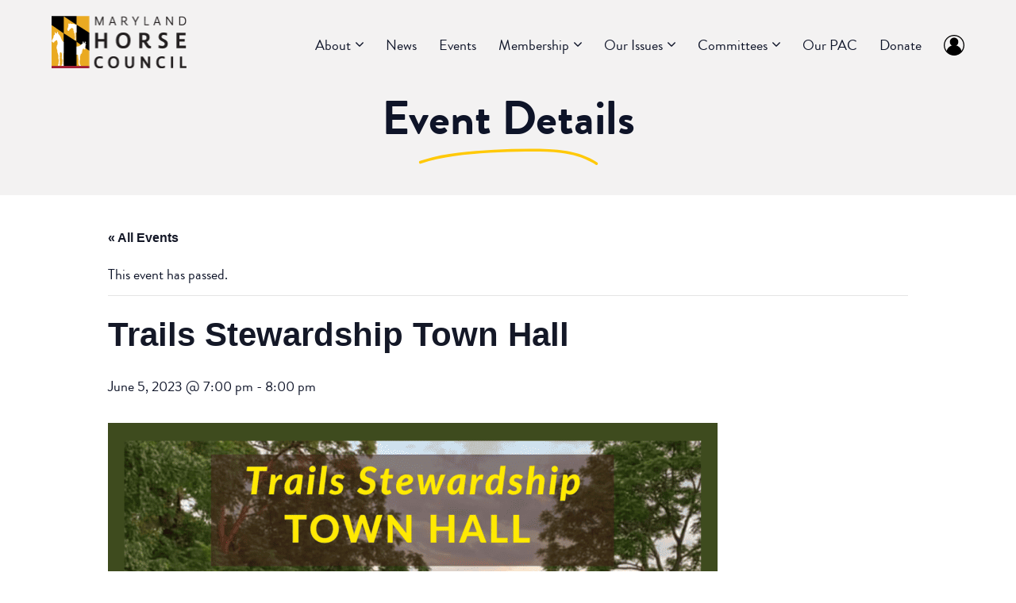

--- FILE ---
content_type: text/css
request_url: https://mdhorsecouncil.org/wp-content/themes/mhc-child/style.css?ver=1685641368
body_size: 4959
content:
/*
Theme Name:	MHC Child
Theme URI:	https://mdhorsecouncil.org
Description:	A Child Theme for the Maryland Horse Council
Version: 	1.0.3
Author: 	Entice Design, LLC
Author URI: 	https://entice-design.com
Template:	generatepress
Tags: 		Entice Design, MHC
Text Domain:	mhc-child
*/
/*
	===============================
	Fonts
	===============================
*/
@font-face {
  font-family: "brandon_grotesquebold";
  src: url("assets/fonts/brandon-grotesque-bold-webfont.woff2") format("woff2"), url("assets/fonts/brandon-grotesque-bold-webfont.woff") format("woff");
  font-weight: normal;
  font-style: normal;
  font-display: swap;
}
@font-face {
  font-family: "brandon_grotesqueregular";
  src: url("assets/fonts/brandon-grotesque-regular-webfont.woff2") format("woff2"), url("assets/fonts/brandon-grotesque-regular-webfont.woff") format("woff");
  font-weight: normal;
  font-style: normal;
  font-display: swap;
}
/*
	===============================
	Main
	===============================
*/
body {
  font-size: 18px;
  font-size: 1.125em;
  font-family: "brandon_grotesqueregular", sans-serif;
  -webkit-font-smoothing: antialiased;
  color: #0E1428;
}

strong,
.bold {
  font-family: "brandon_grotesquebold", sans-serif;
  font-weight: normal;
  font-style: normal;
}

h1,
h2,
h3,
h4,
h5,
h6 {
  font-family: "brandon_grotesquebold", sans-serif;
  color: #0E1428;
  display: block;
  position: relative;
}

h1 {
  font-size: 3.75rem;
}

h2 {
  font-size: 3rem;
}

h3 {
  font-size: 1.75rem;
}

h4 {
  font-size: 1.125rem;
}

h5,
h6 {
  font-size: 1rem;
}

@media screen and (max-width: 1024px) {
  h1, h2 {
    font-size: 3rem;
  }
}
@media screen and (max-width: 600px) {
  h1, h2 {
    font-size: 2.25rem;
  }
}
sup {
  font-size: 12px;
}

/*
	===============================
	Lists
	===============================
*/
.site-main ul li:not(:last-of-type, .um-account-side) {
  padding-bottom: 28px;
}

.ed-list-2-col {
  display: flex;
  flex-wrap: wrap;
}
.ed-list-2-col li {
  flex: 1 0 250px;
  box-sizing: border-box;
  padding: 10px;
  margin-left: 10px;
}

/*
	===============================
	 Forms
	===============================
*/
input[type=text],
input[type=email],
select,
textarea {
  border-radius: 5px;
}

/*
	===============================
	Tables
	===============================
*/
.ed-table-board table, .ed-table-board tr, .ed-table-board td {
  border: none;
}
.ed-table-board td {
  vertical-align: top;
  padding-bottom: 14px;
  padding-top: 14px;
}
.ed-table-board tr td:first-child {
  font-weight: bold;
}

@media screen and (min-width: 601px) {
  .ed-table-board tr td:first-child {
    width: 250px;
  }
}
@media screen and (max-width: 600px) {
  table {
    width: 100%;
  }
  thead {
    display: none;
  }
  tr:nth-of-type(2n) {
    background-color: inherit;
  }
  tr td:first-child {
    background: #F2F7F8;
  }
  tbody td {
    display: block;
    text-align: center;
  }
  tbody td:before {
    content: attr(data-th);
    display: block;
    text-align: center;
  }
}
/*
	===============================
	GeneratePress
	===============================
*/
.site-main {
  padding-left: 10px;
  padding-right: 10px;
}

.ed-full-width {
  margin-left: -10px;
  margin-right: -10px;
  padding-left: 10px;
  padding-right: 10px;
}
.ed-full-width > .gb-inside-container {
  max-width: 1170px !important;
}

p:last-of-type {
  margin-bottom: 20px;
}

@media (max-width: 768px) {
  .separate-containers .inside-article {
    padding: 0;
  }
}
/*
	===============================
	Helper Classes
	===============================
*/
.centered {
  margin: 0 auto;
  text-align: center;
}

p.p-bottom-padding {
  padding-bottom: 20px;
}

.hide-mobile {
  display: none;
}

/*
	===============================
	Links
	===============================
*/
a {
  color: #C9224A;
  text-decoration: none;
  transition: color 0.4s;
}
a:visited {
  color: #C9224A;
}
a:hover, a:focus, a:active {
  color: #df3f66;
  text-decoration: underline;
}
a:focus {
  outline: thin dotted;
}
a:hover, a:active {
  outline: 0;
}

.link-white a,
.site-footer a {
  color: #fff;
  text-decoration: none;
  transition: color 0.4s;
}
.link-white a:visited,
.site-footer a:visited {
  color: #fff;
}
.link-white a:hover, .link-white a:focus, .link-white a:active,
.site-footer a:hover,
.site-footer a:focus,
.site-footer a:active {
  color: rgba(255, 255, 255, 0.8) !important;
}
.link-white a:focus,
.site-footer a:focus {
  outline: thin dotted;
}
.link-white a:hover, .link-white a:active,
.site-footer a:hover,
.site-footer a:active {
  outline: 0;
}

h1 a, h2 a, h3 a, h4 a, h5 a, h6 a {
  color: #0E1428;
  text-decoration: none;
  transition: color 0.4s;
}
h1 a:visited, h2 a:visited, h3 a:visited, h4 a:visited, h5 a:visited, h6 a:visited {
  color: #0E1428;
}
h1 a:hover, h1 a:focus, h1 a:active, h2 a:hover, h2 a:focus, h2 a:active, h3 a:hover, h3 a:focus, h3 a:active, h4 a:hover, h4 a:focus, h4 a:active, h5 a:hover, h5 a:focus, h5 a:active, h6 a:hover, h6 a:focus, h6 a:active {
  color: #1b274e;
}
h1 a:focus, h2 a:focus, h3 a:focus, h4 a:focus, h5 a:focus, h6 a:focus {
  outline: thin dotted;
}
h1 a:hover, h1 a:active, h2 a:hover, h2 a:active, h3 a:hover, h3 a:active, h4 a:hover, h4 a:active, h5 a:hover, h5 a:active, h6 a:hover, h6 a:active {
  outline: 0;
}

.ed-image-links figure a {
  display: inline-block;
  transition-property: transform;
  transition-timing-function: ease-in-out;
}

.ed-image-links figure a:hover {
  transform: translateY(-12px) !important;
  transition-property: transform;
  transition-timing-function: ease-in-out;
}

.ed-image-links img {
  transition-duration: 0.3s;
  width: 100%;
  max-width: 250px;
}

/*
	===============================
	Nav
	===============================
*/
@media screen and (max-width: 768px) {
  .site-logo.mobile-header-logo img {
    height: 70px !important;
  }
}
#menu-main a {
  color: #0E1428;
}
#menu-main a:hover, #menu-main a:focus, #menu-main a:active {
  color: #df3f66;
  text-decoration: none;
}

.main-navigation .main-nav ul li a,
.main-navigation .menu-bar-item > a {
  padding-left: 14px;
  padding-right: 14px;
}

.main-navigation ul ul {
  width: 230px;
}

.main-navigation .main-nav ul ul li a {
  font-size: 16px;
}

.menu-item-has-children .dropdown-menu-toggle {
  padding-left: 2px;
  padding-right: 10px;
}

/* START open dropdown menu to the left using open-left class */
.dropdown-hover .main-navigation:not(.toggled) ul .open-left ul {
  left: auto;
  right: 0;
}

.dropdown-hover .main-navigation:not(.toggled) ul .open-left li:hover > ul {
  left: auto;
  right: 100%;
}

.main-navigation .main-nav ul .open-left ul li.menu-item-has-children > a {
  padding-left: 0;
  padding-right: 20px;
}

.main-navigation ul .open-left ul .menu-item-has-children .dropdown-menu-toggle {
  float: left;
  padding-left: 20px;
  padding-right: 15px;
}

/* END open dropdown menu to the left using open-left class */
svg.ed-account-icon-svg path {
  fill: #0E1428;
}

.ed-account-icon {
  background: url("/wp-content/uploads/2022/09/my-account-icon.svg");
  height: 26px;
  width: 26px;
  display: block;
}

.nav-account-icon .dropdown-menu-toggle {
  display: none !important;
}

.nav-account-icon ul {
  width: 154px !important;
  text-align: right !important;
}

/*
	===============================
	Buttons
	===============================
*/
.wp-block-button__link,
input[type=button], input[type=reset], input[type=submit],
.woocommerce #respond input#submit, .woocommerce a.button, .woocommerce button.button, .woocommerce input.button {
  color: #0E1428;
  background-color: #FFC909;
  border-radius: 4px !important;
  border: solid 1px #FFC909;
  font-size: 20px !important;
  font-family: "brandon_grotesquebold", sans-serif;
  margin: 10px;
  margin-left: 0px;
  padding: 18px !important;
}
.wp-block-button__link:hover,
input[type=button]:hover, input[type=reset]:hover, input[type=submit]:hover,
.woocommerce #respond input#submit:hover, .woocommerce a.button:hover, .woocommerce button.button:hover, .woocommerce input.button:hover {
  background-color: #ffd43c;
  border-color: #ffd43c;
}

.ed-text-button .wp-block-button__link {
  background-color: transparent !important;
  border: none;
  color: #ffd94f !important;
  font-size: 18px !important;
  padding: 0px !important;
  margin: 0px !important;
}
.ed-text-button .wp-block-button__link:hover {
  color: #fff !important;
}

.ed-button-outline .wp-block-button__link {
  background-color: transparent !important;
  border: solid 1px rgba(14, 20, 40, 0.33) !important;
}
.ed-button-outline .wp-block-button__link:hover {
  background-color: #fceef1 !important;
  border: solid 1px #C9224A !important;
}

.ed-button-outline-white .wp-block-button__link {
  background-color: transparent !important;
  border: solid 1px #fff !important;
  color: #fff !important;
}
.ed-button-outline-white .wp-block-button__link:hover {
  background-color: rgba(255, 255, 255, 0.1) !important;
}

@media screen and (max-width: 478px) {
  .wp-block-button,
.wp-block-button__link,
input[type=button], input[type=reset], input[type=submit],
.woocommerce #respond input#submit, .woocommerce a.button, .woocommerce button.button, .woocommerce input.button {
    width: 100%;
    margin-top: 10px;
  }
  .inline {
    display: block;
  }
}
/*
	===============================
	Blogroll
	===============================
*/
.ed-archive-card h2, .ed-archive-card h3 {
  font-size: 21px;
}
.ed-archive-card h2 a, .ed-archive-card h3 a {
  color: #0E1428;
}
.ed-archive-card p {
  font-size: 16px;
  color: #738491;
}

.ed-archive-image {
  border-top-left-radius: 30px;
  border-top-right-radius: 30px;
  min-height: 225px !important;
  width: 100% !important;
}

.ed-archive-card {
  height: 100%;
}

.ed-archive-card > .gb-inside-container {
  height: 100%;
  display: flex;
  flex-direction: column;
  justify-content: start;
}

.ed-archive-card .dynamic-term-class,
.news-read-more {
  font-family: "brandon_grotesquebold", sans-serif;
}

.ed-archive-content {
  height: 100%;
}

.ed-archive-content > .gb-inside-container {
  display: flex;
  flex-direction: column;
  justify-content: space-between;
  height: 100%;
}

/*
	===============================
	Single
	===============================
*/
.page-top-single {
  padding-bottom: 50px;
  padding-top: 20px;
  margin-bottom: 60px;
}
.page-top-single h1 {
  font-size: 44px;
  max-width: 800px;
  margin: auto;
}

.ed-single-post-cat {
  text-transform: uppercase;
  letter-spacing: 1px;
  font-size: 18px;
  font-family: "brandon_grotesquebold", sans-serif;
  margin-bottom: 20px;
}

.ed-single-post-date {
  margin-top: 20px;
  color: #EAAA21;
  font-size: 20px;
  font-family: "brandon_grotesquebold", sans-serif;
}

/*
	===============================
	Global Design Elements
	===============================
*/
.site-logo picture,
.site-logo img {
  max-width: 170px;
}

.ed-starburst {
  margin-top: 40px;
}

.ed-starburst span::after {
  content: "";
  background-image: url("/wp-content/uploads/2022/08/starburst.svg");
  position: absolute;
  background-repeat: no-repeat;
  top: -32px;
  margin-left: -40px;
  width: 100px;
  height: 100px;
}

@media screen and (max-width: 605px) {
  .ed-starburst span::after {
    content: "";
    background-image: url("/wp-content/uploads/2022/08/starburst.svg");
    position: absolute;
    background-repeat: no-repeat;
    top: -18px;
    margin-left: -30px;
    width: 70px;
    height: 70px;
  }
}
.ed-starburst-left {
  margin-top: 30px;
}

@media screen and (min-width: 605px) {
  .ed-starburst-left span::before {
    content: "";
    background-image: url("/wp-content/uploads/2022/09/starburst-big-left.svg");
    position: absolute;
    background-repeat: no-repeat;
    width: 100px;
    height: 80px;
    margin-top: -34px;
    margin-left: -42px;
  }
}
@media screen and (max-width: 1024px) {
  .starbust-desktop.ed-starburst span::after {
    background-image: none;
  }
}
.ed-text-pill span {
  font-size: 22px;
  font-family: "brandon_grotesquebold", sans-serif;
  background-color: #D8385E;
  border-radius: 30px;
  padding: 10px 20px;
}

.ed-img-border-offset img,
img.ed-img-border-offset {
  margin-bottom: 10px;
  padding: 0 10px 10px 0;
  box-sizing: border-box;
  background: linear-gradient(#FFC909, #FFC909) 15px 15px;
  background-repeat: no-repeat;
}

/*
	===============================
	Page Top - interior page headers
	===============================
*/
.page-top {
  z-index: -2;
  padding-bottom: 20px;
}

.page-top h1,
.ed-underline {
  position: relative;
  z-index: 0;
  padding-bottom: 40px;
}

.page-top h1:after,
.ed-underline:after {
  content: "";
  position: absolute;
  background: url(/wp-content/uploads/2022/10/underline.svg) no-repeat center top;
  height: 40px;
  width: 100%;
  bottom: 10px;
  left: 0;
  z-index: -1;
}

@media screen and (max-width: 538px) {
  .page-top h1 {
    font-size: 2.375em;
    padding-top: 30px;
  }
}
/*
	===============================
	Home Page
	===============================
*/
@media screen and (min-width: 1025px) {
  .issues-offset {
    margin-right: 50px !important;
    margin-left: -80px !important;
  }
  .mission-box-home {
    padding-right: 70px !important;
  }
}
.ed-support-icon {
  width: 160px;
  display: block;
  margin: auto;
}

.ed-icon-steel {
  fill: #2E3755;
}

.ed-member-border {
  fill: #C9224A;
}

.ed-sponsor-border {
  fill: #EAAA21;
}

.ed-advertiser-border {
  fill: #2E3755;
}

/*
	===============================
	Pages
	===============================
*/
.ed-about-committees h3 {
  color: #2E3755;
  text-align: center;
}

#post-449 p {
  font-size: 28px;
  font-family: "brandon_grotesquebold", sans-serif;
}

.about-our-members-grid h3 {
  font-size: 22px;
  letter-spacing: 2px;
}

.why-join-grid ul {
  margin-left: 20px;
  margin-bottom: 0px;
}

@media screen and (min-width: 605px) {
  .col-3 {
    display: grid;
    grid-template-columns: 1fr 1fr;
  }
}
@media screen and (min-width: 873px) {
  .col-3 {
    grid-template-columns: 1fr 1fr 1fr;
  }
}
.webinars h2,
.webinars h3 {
  margin-top: 40px;
  margin-bottom: 10px;
  text-align: center;
}

/* News featured image fix for webp */
.ed-archive-card img {
  border-top-left-radius: 30px;
  border-top-right-radius: 30px;
  width: 100%;
  height: 240px;
  object-fit: cover;
}

/*
	===============================
	Mailchimp Signup
	===============================
*/
#mc_embed_signup {
  margin-top: -18px;
}

.mc-field-row {
  display: flex;
  flex-direction: row;
  align-items: top;
  justify-content: center;
}

#mc_embed_signup input {
  width: 100%;
}

#mc_embed_signup input,
#mc_embed_signup label {
  margin: 3px;
}

#mc_embed_signup input[type=submit] {
  padding: 7px 20px !important;
  margin-top: 30px;
}

.mc-field-group,
.mc-field-group-email,
.submit-button {
  margin-right: 10px;
}

.mc-field-group {
  margin-bottom: 10px;
}

/*
	===============================
	RCP: Membership Form
	===============================
*/
h3.rcp_header {
  font-size: 32px;
  text-align: center;
}

#rcp_registration_form .rcp_login_link p {
  text-align: center;
}
#rcp_registration_form .rcp_user_fieldset p {
  max-width: 600px;
}
#rcp_registration_form .rcp_user_fieldset p label {
  margin-top: 16px;
  font-size: 18px;
  font-family: "brandon_grotesquebold", sans-serif;
}

@media screen and (min-width: 600px) {
  #rcp_registration_form {
    padding: 30px;
  }
  #rcp_registration_form .rcp_user_fieldset p {
    display: inline-block;
    width: 46%;
    margin: 0 10px;
  }
  #rcp_registration_form .disciplines_wrap {
    width: 100% !important;
    columns: 2;
  }
}
.rcp_user_login_wrap,
.rcp_user_email_wrap {
  display: inline-block;
}

#rcp_password_again_wrap {
  display: none !important;
}

#address_state,
#zip_code {
  width: 100px;
}

.disciplines_wrap {
  padding-top: 20px;
}

.disciplines_wrap .checkbox_header {
  font-family: "brandon_grotesquebold";
}

.rcp_subscription_message {
  font-size: 26px;
  padding-top: 40px;
  padding-bottom: 10px;
}

.rcp_subscription_level .rcp_level {
  margin: 10px 10px 0 0 !important;
}
.rcp_subscription_level input {
  display: inline;
}
.rcp_subscription_level label {
  display: inline !important;
}

.rcp_subscription_level_name {
  font-size: 22px;
  font-family: "brandon_grotesquebold", sans-serif;
  color: #C9224A;
}

.rcp_form li {
  margin-bottom: 25px;
}

.rcp_level_description {
  font-size: 18px !important;
  border-left: none !important;
  padding-left: 24px !important;
  color: #5a637f;
}

.rcp_discounts_fieldset {
  margin-top: 20px !important;
}
.rcp_discounts_fieldset label {
  font-weight: bold !important;
}
.rcp_discounts_fieldset input {
  border-radius: 5px;
  padding: 10px 14px !important;
}

.rcp_button {
  border-radius: 5px;
  font-family: "brandon_grotesquebold", sans-serif;
}

.rcp_registration_total {
  margin-top: 20px;
}

.membership-amount {
  font-size: 22px;
}

#rcp_user_login_wrap {
  display: none !important;
}

/* RCP registration form math captcha */
p label[for=rcp_math_one] {
  margin-top: 20px;
  font-size: 18px !important;
  font-weight: bold !important;
}

#rcp_math_answer {
  margin-bottom: 20px;
  padding: 10px 14px;
}

@media screen and (max-width: 512px) {
  #rcp_math_answer,
select {
    width: 100%;
  }
}
/*
	===============================
	Ultimate Member
	===============================
*/
/* Override defaults */
.um {
  font-size: 18px !important;
  color: #0E1428 !important;
}

/* Link colors */
.um a.um-link,
.um .um-tip:hover,
.um .um-field-radio.active:not(.um-field-radio-state-disabled) i,
.um .um-field-checkbox.active:not(.um-field-radio-state-disabled) i,
.um .um-member-name a:hover,
.um .um-member-more a:hover,
.um .um-member-less a:hover,
.um .um-members-pagi a:hover,
.um .um-cover-add:hover,
.um .um-profile-subnav a.active,
.um .um-item-meta a,
.um-account-name a:hover,
.um-account-nav a.current,
.um-account-side li a.current span.um-account-icon,
.um-account-side li a.current:hover span.um-account-icon,
.um-dropdown li a:hover,
i.um-active-color,
span.um-active-color {
  color: #C9224A !important;
}

.um a.um-link:hover,
.um a.um-link-hvr:hover {
  color: #df3f66 !important;
}

/* Button colors */
.um .um-field-group-head,
.picker__box,
.picker__nav--prev:hover,
.picker__nav--next:hover,
.um .um-members-pagi span.current,
.um .um-members-pagi span.current:hover,
.um .um-profile-nav-item.active a,
.um .um-profile-nav-item.active a:hover,
.upload,
.um-modal-header,
.um-modal-btn,
.um-modal-btn.disabled,
.um-modal-btn.disabled:hover,
div.uimob800 .um-account-side li a.current,
div.uimob800 .um-account-side li a.current:hover,
.um .um-button,
.um a.um-button,
.um a.um-button.um-disabled:hover,
.um a.um-button.um-disabled:focus,
.um a.um-button.um-disabled:active,
.um input[type=submit].um-button,
.um input[type=submit].um-button:focus,
.um input[type=submit]:disabled:hover {
  background: #FFC909 !important;
  color: #0E1428 !important;
  font-weight: bold !important;
  font-size: 18px !important;
}

.um .um-field-group-head:hover,
.picker__footer,
.picker__header,
.picker__day--infocus:hover,
.picker__day--outfocus:hover,
.picker__day--highlighted:hover,
.picker--focused .picker__day--highlighted,
.picker__list-item:hover,
.picker__list-item--highlighted:hover,
.picker--focused .picker__list-item--highlighted,
.picker__list-item--selected,
.picker__list-item--selected:hover,
.picker--focused .picker__list-item--selected,
.um .um-button:hover,
.um a.um-button:hover,
.um input[type=submit].um-button:hover {
  background: #ffd43c !important;
}

/* Button alt colors */
.um .um-button.um-alt,
.um input[type=submit].um-button.um-alt {
  background-color: transparent !important;
  border: solid 1px rgba(14, 20, 40, 0.33) !important;
}

.um .um-button.um-alt:hover,
.um input[type=submit].um-button.um-alt:hover {
  background-color: #fceef1 !important;
  border: solid 1px #C9224A !important;
}

.um-account-profile-link a {
  font-size: 16px !important;
}

.um-account-side li a span.um-account-title {
  font-size: 18px;
  color: #0E1428 !important;
}

.um-account-side li a {
  padding: 10px !important;
}

.um-meta-text {
  font-size: 18px !important;
}

/* member directory profile card styling */
.um-members.um-members-grid .um-member {
  padding-left: 10px;
  padding-right: 10px;
}

.um-member-card .um-member-name a,
.um-profile-meta .um-meta span,
.um-name a {
  font-size: 20px !important;
  color: #0E1428 !important;
  font-family: "brandon_grotesquebold", sans-serif !important;
}

.um-profile-meta .um-meta span,
.um-name a {
  font-size: 28px !important;
}

.ed-user-county,
.um-member-tagline-rcpfb_user_county {
  font-size: 18px !important;
  color: #999;
}

/* Fixes button text breaking onto next line */
a.um-edit-profile-btn {
  min-width: 160px !important;
}

.um-field-export_data,
#um_field_privacy_profile_noindex {
  display: none !important;
}

.um-directory .um-member-directory-header .um-member-directory-header-row.um-member-directory-search-row {
  justify-content: center !important;
}

input[type=button].um-do-search {
  padding: 12px !important;
  box-shadow: none !important;
}

.tribe-events-calendar-list__event-description p {
  display: none;
}

/*
	===============================
	Users
	===============================
*/
.ed-user-card {
  padding: 30px;
  border: 1px solid #d9d9d9;
  margin: 10px;
}

/*
	===============================
	Footer
	===============================
*/
.ed-subscribe-container {
  margin-top: 80px;
}

.ed-subscribe-heading span::before {
  content: "";
  background-image: url("/wp-content/uploads/2022/09/starburst-big-left.svg");
  position: absolute;
  background-repeat: no-repeat;
  width: 140px;
  height: 100px;
  margin-top: -44px;
  margin-left: -54px;
}

@media screen and (max-width: 1105px) {
  .ed-subscribe-heading {
    margin-left: 60px;
  }
}
@media screen and (max-width: 768px) {
  .ed-subscribe-heading {
    margin-left: 40px;
  }
  .ed-subscribe-heading span::before {
    width: 90px;
    height: 90px;
    margin-top: -28px;
    margin-left: -36px;
  }
}
.site-footer .widget ul li {
  margin-bottom: 10px !important;
}

.footer-widgets {
  color: #fff;
}
.footer-widgets a {
  color: #fff;
}
.footer-widgets a:visited {
  color: #fff;
}
.footer-widgets a:hover {
  color: #b9b1da;
}
.footer-widgets .widget-title {
  font-weight: 600;
  margin-bottom: 10px;
}

.footer-widgets .widget {
  margin-bottom: 20px;
}

.ed-footer-logo {
  max-width: 100%;
  width: 220px;
  margin: auto;
  margin-bottom: 30px !important;
}

.footer-widgets p {
  text-align: center;
}
.footer-widgets p a {
  text-decoration: underline;
}

.ed-footer-social-icons li {
  margin-left: 5px;
  margin-right: 5px;
}


--- FILE ---
content_type: application/javascript; charset=UTF-8
request_url: https://mdhorsecouncil.org/cdn-cgi/challenge-platform/h/b/scripts/jsd/d251aa49a8a3/main.js?
body_size: 8696
content:
window._cf_chl_opt={AKGCx8:'b'};~function(t6,VB,VD,Ve,VW,Vd,Vp,VN,t0,t2){t6=P,function(l,h,tB,t5,V,G){for(tB={l:481,h:533,V:455,G:349,S:553,A:413,R:586,Q:429,X:366,c:341},t5=P,V=l();!![];)try{if(G=-parseInt(t5(tB.l))/1+-parseInt(t5(tB.h))/2+-parseInt(t5(tB.V))/3*(-parseInt(t5(tB.G))/4)+parseInt(t5(tB.S))/5*(-parseInt(t5(tB.A))/6)+-parseInt(t5(tB.R))/7*(parseInt(t5(tB.Q))/8)+-parseInt(t5(tB.X))/9+parseInt(t5(tB.c))/10,h===G)break;else V.push(V.shift())}catch(S){V.push(V.shift())}}(F,516772),VB=this||self,VD=VB[t6(536)],Ve={},Ve[t6(512)]='o',Ve[t6(540)]='s',Ve[t6(579)]='u',Ve[t6(369)]='z',Ve[t6(367)]='n',Ve[t6(522)]='I',Ve[t6(583)]='b',VW=Ve,VB[t6(375)]=function(h,V,G,S,G0,tw,tM,tF,A,Q,X,z,y,C,E){if(G0={l:346,h:399,V:550,G:424,S:399,A:550,R:478,Q:456,X:544,c:544,z:572,y:530,C:354,E:342,v:436,J:506,o:475,s:486,T:381,n:565,Z:440},tw={l:575,h:354,V:506,G:519},tM={l:476,h:525,V:391,G:589},tF=t6,A={'kCJZm':function(J,o){return o===J},'PltqU':function(J,o){return J(o)},'jhbIh':tF(G0.l),'DjMGK':function(J,o){return J+o},'lLvMb':function(J,o){return J+o},'gBRhM':function(J,o,s){return J(o,s)},'HyBNa':function(J,o){return J+o}},V===null||V===void 0)return S;for(Q=Vg(V),h[tF(G0.h)][tF(G0.V)]&&(Q=Q[tF(G0.G)](h[tF(G0.S)][tF(G0.A)](V))),Q=h[tF(G0.R)][tF(G0.Q)]&&h[tF(G0.X)]?h[tF(G0.R)][tF(G0.Q)](new h[(tF(G0.c))](Q)):function(J,tl,o){for(tl=tF,J[tl(tw.l)](),o=0;o<J[tl(tw.h)];A[tl(tw.V)](J[o],J[o+1])?J[tl(tw.G)](o+1,1):o+=1);return J}(Q),X='nAsAaAb'.split('A'),X=X[tF(G0.z)][tF(G0.y)](X),z=0;z<Q[tF(G0.C)];y=Q[z],C=VL(h,V,y),A[tF(G0.E)](X,C)?(E=C==='s'&&!h[tF(G0.v)](V[y]),A[tF(G0.J)](A[tF(G0.o)],A[tF(G0.s)](G,y))?R(A[tF(G0.T)](G,y),C):E||A[tF(G0.n)](R,A[tF(G0.Z)](G,y),V[y])):R(G+y,C),z++);return S;function R(J,o,tP){tP=tF,Object[tP(tM.l)][tP(tM.h)][tP(tM.V)](S,o)||(S[o]=[]),S[o][tP(tM.G)](J)}},Vd=t6(484)[t6(392)](';'),Vp=Vd[t6(572)][t6(530)](Vd),VB[t6(444)]=function(l,h,G7,G6,th,V,G,S,A,R){for(G7={l:561,h:377,V:354,G:443,S:541,A:485,R:589,Q:490,X:460},G6={l:479},th=t6,V={'fAFrZ':function(Q,X){return Q+X},'sOOBu':function(Q,X){return Q<X},'PUEPr':function(Q,X){return X===Q},'JuCoG':function(Q,X){return Q(X)},'Dfzbu':function(Q,X){return Q+X}},G=Object[th(G7.l)](h),S=0;V[th(G7.h)](S,G[th(G7.V)]);S++)if(A=G[S],V[th(G7.G)]('f',A)&&(A='N'),l[A]){for(R=0;R<h[G[S]][th(G7.V)];-1===l[A][th(G7.S)](h[G[S]][R])&&(V[th(G7.A)](Vp,h[G[S]][R])||l[A][th(G7.R)](V[th(G7.Q)]('o.',h[G[S]][R]))),R++);}else l[A]=h[G[S]][th(G7.X)](function(Q,tV){return tV=th,V[tV(G6.l)]('o.',Q)})},VN=null,t0=Vw(),t2=function(Ss,So,SJ,Sv,SE,SC,to,h,V,G,S){return Ss={l:435,h:492,V:384},So={l:394,h:495,V:524,G:359,S:535,A:397,R:495,Q:580,X:417,c:473,z:374,y:394,C:382,E:518,v:589,J:513,o:415,s:414,T:442,n:397,Z:495,f:580,O:427,j:488,U:421,m:495,B:587,D:571,e:348,W:558,H:396,L:396,g:363,d:495},SJ={l:354},Sv={l:353},SE={l:354,h:396,V:476,G:525,S:391,A:476,R:391,Q:525,X:353,c:401,z:450,y:589,C:551,E:573,v:457,J:589,o:542,s:441,T:501,n:524,Z:551,f:495,O:589,j:488,U:358,m:495,B:476,D:525,e:391,W:352,H:417,L:589,g:501,d:587,k:588,N:387,a:428,I:382,Y:495,b:518,i:515,K:589,x:542,M:571,F0:573,F1:589,F2:355,F3:450,F4:589,F5:348},SC={l:447,h:396},to=t6,h={'kxnyb':function(A,R){return A<R},'oPQyD':function(A,R){return A-R},'uVWzW':function(A,R){return A(R)},'lwdOt':function(A,R){return R|A},'fBiEG':function(A,R){return A-R},'zcMUO':function(A,R){return A(R)},'aVGbx':function(A,R){return A(R)},'RObxO':function(A,R){return A<<R},'RxyME':function(A,R){return A&R},'qrHgp':function(A,R){return A(R)},'RVwwJ':function(A,R){return A==R},'yOvRA':function(A,R){return A>R},'UUSQM':function(A,R){return A==R},'otkbe':function(A,R){return A==R},'PAxMi':function(A,R){return A-R},'KCsFd':function(A,R){return A>R},'ApScN':function(A,R){return A&R},'wiSOi':function(A,R){return R==A},'gRsAM':function(A,R){return A<R},'oFPXZ':function(A,R){return A==R},'faQZE':function(A,R){return A<R},'FVVFE':function(A,R){return A(R)},'mMljE':function(A,R){return A(R)},'fQLpa':function(A,R){return A(R)},'obsJi':function(A,R){return A*R},'vSfdl':function(A,R){return A<R},'NcHGY':function(A,R){return R!=A},'WLeqP':function(A,R){return A(R)},'Ifkbv':function(A,R){return A<R},'LQVNn':function(A,R){return A!==R},'cjuBm':to(Ss.l),'FzaEP':function(A,R){return A&R},'dWqDr':function(A,R){return A==R},'oxkbw':function(A,R){return A-R},'qBmDe':function(A,R){return A==R},'BCoem':function(A,R){return R==A}},V=String[to(Ss.h)],G={'h':function(A){return A==null?'':G.g(A,6,function(R,ts){return ts=P,ts(SC.l)[ts(SC.h)](R)})},'g':function(A,R,Q,tT,X,z,y,C,E,J,o,s,T,Z,O,j,U,B){if(tT=to,A==null)return'';for(z={},y={},C='',E=2,J=3,o=2,s=[],T=0,Z=0,O=0;O<A[tT(SE.l)];O+=1)if(j=A[tT(SE.h)](O),Object[tT(SE.V)][tT(SE.G)][tT(SE.S)](z,j)||(z[j]=J++,y[j]=!0),U=C+j,Object[tT(SE.A)][tT(SE.G)][tT(SE.R)](z,U))C=U;else{if(Object[tT(SE.V)][tT(SE.Q)][tT(SE.R)](y,C)){if(256>C[tT(SE.X)](0)){for(X=0;h[tT(SE.c)](X,o);T<<=1,Z==h[tT(SE.z)](R,1)?(Z=0,s[tT(SE.y)](h[tT(SE.C)](Q,T)),T=0):Z++,X++);for(B=C[tT(SE.X)](0),X=0;8>X;T=h[tT(SE.E)](T<<1,1.97&B),Z==h[tT(SE.v)](R,1)?(Z=0,s[tT(SE.J)](h[tT(SE.o)](Q,T)),T=0):Z++,B>>=1,X++);}else{for(B=1,X=0;X<o;T=T<<1.97|B,Z==R-1?(Z=0,s[tT(SE.J)](h[tT(SE.s)](Q,T)),T=0):Z++,B=0,X++);for(B=C[tT(SE.X)](0),X=0;16>X;T=h[tT(SE.T)](T,1)|h[tT(SE.n)](B,1),R-1==Z?(Z=0,s[tT(SE.J)](h[tT(SE.Z)](Q,T)),T=0):Z++,B>>=1,X++);}E--,E==0&&(E=Math[tT(SE.f)](2,o),o++),delete y[C]}else for(B=z[C],X=0;X<o;T=T<<1|B&1.14,R-1==Z?(Z=0,s[tT(SE.O)](h[tT(SE.j)](Q,T)),T=0):Z++,B>>=1,X++);C=(E--,h[tT(SE.U)](0,E)&&(E=Math[tT(SE.m)](2,o),o++),z[U]=J++,String(j))}if(''!==C){if(Object[tT(SE.B)][tT(SE.D)][tT(SE.e)](y,C)){if(h[tT(SE.W)](256,C[tT(SE.X)](0))){for(X=0;X<o;T<<=1,h[tT(SE.H)](Z,h[tT(SE.z)](R,1))?(Z=0,s[tT(SE.L)](Q(T)),T=0):Z++,X++);for(B=C[tT(SE.X)](0),X=0;8>X;T=h[tT(SE.g)](T,1)|h[tT(SE.n)](B,1),h[tT(SE.d)](Z,h[tT(SE.k)](R,1))?(Z=0,s[tT(SE.O)](Q(T)),T=0):Z++,B>>=1,X++);}else{for(B=1,X=0;X<o;T=B|T<<1.85,Z==R-1?(Z=0,s[tT(SE.J)](Q(T)),T=0):Z++,B=0,X++);for(B=C[tT(SE.X)](0),X=0;h[tT(SE.N)](16,X);T=T<<1.63|h[tT(SE.a)](B,1),Z==h[tT(SE.k)](R,1)?(Z=0,s[tT(SE.y)](Q(T)),T=0):Z++,B>>=1,X++);}E--,h[tT(SE.I)](0,E)&&(E=Math[tT(SE.Y)](2,o),o++),delete y[C]}else for(B=z[C],X=0;h[tT(SE.b)](X,o);T=1&B|T<<1.94,h[tT(SE.i)](Z,R-1)?(Z=0,s[tT(SE.K)](h[tT(SE.x)](Q,T)),T=0):Z++,B>>=1,X++);E--,0==E&&o++}for(B=2,X=0;h[tT(SE.M)](X,o);T=h[tT(SE.F0)](T<<1,1&B),Z==R-1?(Z=0,s[tT(SE.F1)](h[tT(SE.F2)](Q,T)),T=0):Z++,B>>=1,X++);for(;;)if(T<<=1,Z==h[tT(SE.F3)](R,1)){s[tT(SE.F4)](Q(T));break}else Z++;return s[tT(SE.F5)]('')},'j':function(A,tr){return tr=to,A==null?'':''==A?null:G.i(A[tr(SJ.l)],32768,function(R,tn){return tn=tr,A[tn(Sv.l)](R)})},'i':function(A,R,Q,tZ,X,z,y,C,E,J,o,s,T,Z,O,j,B,U){for(tZ=to,X=[],z=4,y=4,C=3,E=[],s=h[tZ(So.l)](Q,0),T=R,Z=1,J=0;3>J;X[J]=J,J+=1);for(O=0,j=Math[tZ(So.h)](2,2),o=1;j!=o;U=h[tZ(So.V)](s,T),T>>=1,0==T&&(T=R,s=h[tZ(So.G)](Q,Z++)),O|=h[tZ(So.S)](h[tZ(So.A)](0,U)?1:0,o),o<<=1);switch(O){case 0:for(O=0,j=Math[tZ(So.R)](2,8),o=1;h[tZ(So.Q)](o,j);U=s&T,T>>=1,h[tZ(So.X)](0,T)&&(T=R,s=h[tZ(So.c)](Q,Z++)),O|=h[tZ(So.S)](h[tZ(So.z)](0,U)?1:0,o),o<<=1);B=h[tZ(So.y)](V,O);break;case 1:for(O=0,j=Math[tZ(So.R)](2,16),o=1;j!=o;U=h[tZ(So.V)](s,T),T>>=1,h[tZ(So.C)](0,T)&&(T=R,s=Q(Z++)),O|=(h[tZ(So.E)](0,U)?1:0)*o,o<<=1);B=V(O);break;case 2:return''}for(J=X[3]=B,E[tZ(So.v)](B);;)if(h[tZ(So.J)](tZ(So.o),h[tZ(So.s)])){if(Z>A)return'';for(O=0,j=Math[tZ(So.h)](2,C),o=1;j!=o;U=h[tZ(So.T)](s,T),T>>=1,T==0&&(T=R,s=Q(Z++)),O|=(h[tZ(So.n)](0,U)?1:0)*o,o<<=1);switch(B=O){case 0:for(O=0,j=Math[tZ(So.Z)](2,8),o=1;h[tZ(So.f)](o,j);U=T&s,T>>=1,h[tZ(So.O)](0,T)&&(T=R,s=h[tZ(So.j)](Q,Z++)),O|=h[tZ(So.S)](0<U?1:0,o),o<<=1);X[y++]=V(O),B=h[tZ(So.U)](y,1),z--;break;case 1:for(O=0,j=Math[tZ(So.m)](2,16),o=1;j!=o;U=s&T,T>>=1,h[tZ(So.B)](0,T)&&(T=R,s=Q(Z++)),O|=(h[tZ(So.D)](0,U)?1:0)*o,o<<=1);X[y++]=V(O),B=y-1,z--;break;case 2:return E[tZ(So.e)]('')}if(h[tZ(So.W)](0,z)&&(z=Math[tZ(So.Z)](2,C),C++),X[B])B=X[B];else if(B===y)B=J+J[tZ(So.H)](0);else return null;E[tZ(So.v)](B),X[y++]=J+B[tZ(So.L)](0),z--,J=B,h[tZ(So.g)](0,z)&&(z=Math[tZ(So.d)](2,C),C++)}else return![]}},S={},S[to(Ss.V)]=G.h,S}(),t3();function t4(G,S,SH,tm,A,R,Q,X){if(SH={l:559,h:489,V:446,G:452,S:467,A:452,R:532,Q:559,X:543,c:364,z:446,y:398,C:343,E:532,v:489,J:543,o:531,s:337,T:343},tm=t6,A={},A[tm(SH.l)]=tm(SH.h),A[tm(SH.V)]=tm(SH.G),R=A,!G[tm(SH.S)])return;S===tm(SH.A)?(Q={},Q[tm(SH.R)]=R[tm(SH.Q)],Q[tm(SH.X)]=G.r,Q[tm(SH.c)]=R[tm(SH.z)],VB[tm(SH.y)][tm(SH.C)](Q,'*')):(X={},X[tm(SH.E)]=tm(SH.v),X[tm(SH.J)]=G.r,X[tm(SH.c)]=tm(SH.o),X[tm(SH.s)]=S,VB[tm(SH.y)][tm(SH.T)](X,'*'))}function Vb(GX,GQ,tQ,l,h){if(GX={l:471},GQ={l:451},tQ=t6,l={'FSWjD':function(V){return V()},'pgjWY':function(V,G){return V*G}},h=VI(),h===null)return;VN=(VN&&clearTimeout(VN),setTimeout(function(tR){tR=P,l[tR(GQ.l)](Va)},l[tQ(GX.l)](h,1e3)))}function VK(Gz,tc,l){return Gz={l:526,h:570},tc=t6,l=VB[tc(Gz.l)],Math[tc(Gz.h)](+atob(l.t))}function VI(GG,tq,h,V,G,S){if(GG={l:345,h:526,V:367,G:395,S:400,A:407},tq=t6,h={},h[tq(GG.l)]=function(A,R){return R!==A},V=h,G=VB[tq(GG.h)],!G)return null;if(S=G.i,typeof S!==tq(GG.V)||S<30){if(V[tq(GG.l)](tq(GG.G),tq(GG.S)))return null;else G[tq(GG.A)]=S,A()}return S}function P(l,h,V,t){return l=l-337,V=F(),t=V[l],t}function Vw(Gd,tv){return Gd={l:577,h:577},tv=t6,crypto&&crypto[tv(Gd.l)]?crypto[tv(Gd.h)]():''}function Vg(h,ta,t9,V,G,S){for(ta={l:362,h:424,V:561,G:578},t9=t6,V={},V[t9(ta.l)]=function(A,R){return R!==A},G=V,S=[];G[t9(ta.l)](null,h);S=S[t9(ta.h)](Object[t9(ta.V)](h)),h=Object[t9(ta.G)](h));return S}function Va(l,GV,Gh,tG,h,V){GV={l:453,h:517,V:431,G:433},Gh={l:507,h:373},tG=t6,h={'lnFPx':function(G){return G()},'ANxCD':function(G,S,A){return G(S,A)},'vzshv':function(G,S,A){return G(S,A)},'NwZCe':tG(GV.l)},V=Vk(),h[tG(GV.h)](VM,V.r,function(G,tS){tS=tG,typeof l===tS(Gh.l)&&l(G),h[tS(Gh.h)](Vb)}),V.e&&h[tG(GV.V)](t1,h[tG(GV.G)],V.e)}function VL(l,h,V,tk,t8,G,S,A){G=(tk={l:463,h:458,V:507,G:449,S:405,A:504,R:418,Q:512,X:448,c:403,z:403,y:507,C:462,E:368,v:508,J:511,o:353,s:478,T:494,n:478,Z:523,f:500},t8=t6,{'jdURX':function(R){return R()},'DpssC':t8(tk.l),'SsgPz':function(R,Q){return Q===R},'xDKLQ':function(R,Q){return Q===R},'mKVqS':function(R,Q){return R===Q},'OnMJa':t8(tk.h),'lJwiI':function(R,Q){return Q==R},'hpQOA':t8(tk.V)});try{G[t8(tk.G)]!==t8(tk.S)?S=h[V]:G[t8(tk.A)](h)}catch(Q){return'i'}if(null==S)return G[t8(tk.R)](void 0,S)?'u':'x';if(t8(tk.Q)==typeof S)try{if(G[t8(tk.X)](t8(tk.c),t8(tk.z))){if(t8(tk.y)==typeof S[t8(tk.C)])return G[t8(tk.E)](G[t8(tk.v)],t8(tk.h))?(S[t8(tk.C)](function(){}),'p'):V[t8(tk.J)]()<G}else return V[t8(tk.o)](G)}catch(y){}return l[t8(tk.s)][t8(tk.T)](S)?'a':S===l[t8(tk.n)]?'D':!0===S?'T':S===!1?'F':(A=typeof S,G[t8(tk.Z)](G[t8(tk.f)],A)?VH(l,S)?'N':'f':VW[A]||'?')}function t3(SW,Se,SB,Sm,tf,l,h,V,G,R,Q,S){if(SW={l:346,h:370,V:574,G:470,S:425,A:526,R:360,Q:412,X:555,c:503,z:371,y:385,C:470,E:367,v:465,J:371,o:584,s:407,T:407},Se={l:412,h:555,V:407,G:459},SB={l:350,h:370,V:356,G:436,S:483,A:514,R:497},Sm={l:498},tf=t6,l={'CkwqD':function(A,R){return A===R},'jbYJM':tf(SW.l),'cufUl':function(A,R){return A+R},'uoBQP':function(A,R){return A+R},'mBwcc':tf(SW.h),'QWIFU':function(A,R){return A<R},'WwkmN':tf(SW.V),'noqkH':function(A){return A()},'zxMEh':function(A,R){return A!==R},'FhgJM':function(A){return A()},'tJWEP':tf(SW.G),'qVgVk':tf(SW.S)},h=VB[tf(SW.A)],!h)return;if(!Vx())return;if(V=![],G=function(tO,A,Q){if(tO=tf,A={'AhJwH':function(R,Q,X){return R(Q,X)}},l[tO(SB.l)](tO(SB.h),l[tO(SB.V)])){if(!V){if(V=!![],!Vx())return;Va(function(R,tj){tj=tO,A[tj(Sm.l)](t4,h,R)})}}else Q='s'===J&&!o[tO(SB.G)](s[T]),l[tO(SB.l)](l[tO(SB.S)],l[tO(SB.A)](n,Z))?f(O+j,U):Q||m(l[tO(SB.R)](B,D),e[W])},l[tf(SW.R)](VD[tf(SW.Q)],l[tf(SW.X)]))l[tf(SW.c)](G);else if(VB[tf(SW.z)]){if(l[tf(SW.y)]!==tf(SW.C))return R=h[tf(SW.A)],!R?null:(Q=R.i,typeof Q!==tf(SW.E)||l[tf(SW.v)](Q,30))?null:Q;else VD[tf(SW.J)](l[tf(SW.o)],G)}else S=VD[tf(SW.s)]||function(){},VD[tf(SW.T)]=function(tU){tU=tf,S(),VD[tU(Se.l)]!==l[tU(Se.h)]&&(VD[tU(Se.V)]=S,l[tU(Se.G)](G))}}function t1(S,A,GN,tJ,R,Q,X,c,z,y,C,E,v,J,o,s){if(GN={l:482,h:582,V:434,G:538,S:505,A:590,R:390,Q:338,X:539,c:567,z:392,y:537,C:340,E:526,v:461,J:563,o:482,s:482,T:582,n:379,Z:380,f:411,O:560,j:560,U:386,m:379,B:386,D:419,e:409,W:365,H:402,L:416,g:439,d:566,k:532,N:590,a:491,I:384},tJ=t6,R={},R[tJ(GN.l)]=function(T,n){return T+n},R[tJ(GN.h)]=tJ(GN.V),R[tJ(GN.G)]=tJ(GN.S),R[tJ(GN.A)]=tJ(GN.R),Q=R,!Vi(0))return![];c=(X={},X[tJ(GN.Q)]=S,X[tJ(GN.X)]=A,X);try{for(z=tJ(GN.c)[tJ(GN.z)]('|'),y=0;!![];){switch(z[y++]){case'0':C[tJ(GN.y)]=2500;continue;case'1':C=new VB[(tJ(GN.C))]();continue;case'2':E=VB[tJ(GN.E)];continue;case'3':C[tJ(GN.v)](tJ(GN.J),v);continue;case'4':v=Q[tJ(GN.o)](Q[tJ(GN.s)](Q[tJ(GN.T)]+VB[tJ(GN.n)][tJ(GN.Z)]+Q[tJ(GN.G)],E.r),tJ(GN.f));continue;case'5':o=(J={},J[tJ(GN.O)]=VB[tJ(GN.n)][tJ(GN.j)],J[tJ(GN.U)]=VB[tJ(GN.m)][tJ(GN.B)],J[tJ(GN.D)]=VB[tJ(GN.n)][tJ(GN.D)],J[tJ(GN.e)]=VB[tJ(GN.n)][tJ(GN.W)],J[tJ(GN.H)]=t0,J);continue;case'6':C[tJ(GN.L)]=function(){};continue;case'7':s={},s[tJ(GN.g)]=c,s[tJ(GN.d)]=o,s[tJ(GN.k)]=Q[tJ(GN.N)],C[tJ(GN.a)](t2[tJ(GN.I)](s));continue}break}}catch(T){}}function Vx(GE,tz,h,V,G,S,A,R,Q){for(GE={l:547,h:388,V:493,G:534,S:392,A:570,R:547,Q:496,X:493},tz=t6,h={},h[tz(GE.l)]=function(X,c){return X/c},h[tz(GE.h)]=function(X,c){return X>c},h[tz(GE.V)]=function(X,c){return X-c},V=h,G=tz(GE.G)[tz(GE.S)]('|'),S=0;!![];){switch(G[S++]){case'0':A=3600;continue;case'1':R=Math[tz(GE.A)](V[tz(GE.R)](Date[tz(GE.Q)](),1e3));continue;case'2':Q=VK();continue;case'3':if(V[tz(GE.h)](V[tz(GE.X)](R,Q),A))return![];continue;case'4':return!![]}break}}function Vi(l,Gc,tX){return Gc={l:511},tX=t6,Math[tX(Gc.l)]()<l}function VY(Gq,tA,h,V){return Gq={l:408,h:408},tA=t6,h={},h[tA(Gq.l)]=function(G,S){return S!==G},V=h,V[tA(Gq.h)](VI(),null)}function Vk(G9,tt,V,G,S,A,R,Q){V=(G9={l:426,h:357,V:372,G:562,S:554,A:378,R:585,Q:569,X:520,c:474,z:528,y:468,C:527,E:361,v:581},tt=t6,{'vLULo':tt(G9.l),'OGFKc':function(X,c,z,y,C){return X(c,z,y,C)},'LEpah':tt(G9.h)});try{return G=VD[tt(G9.V)](V[tt(G9.G)]),G[tt(G9.S)]=tt(G9.A),G[tt(G9.R)]='-1',VD[tt(G9.Q)][tt(G9.X)](G),S=G[tt(G9.c)],A={},A=V[tt(G9.z)](pRIb1,S,S,'',A),A=V[tt(G9.z)](pRIb1,S,S[tt(G9.y)]||S[V[tt(G9.C)]],'n.',A),A=pRIb1(S,G[tt(G9.E)],'d.',A),VD[tt(G9.Q)][tt(G9.v)](G),R={},R.r=A,R.e=null,R}catch(X){return Q={},Q.r={},Q.e=X,Q}}function VH(h,V,te,t7,G,S){return te={l:339,h:339,V:466,G:466,S:476,A:557,R:391,Q:541,X:432},t7=t6,G={},G[t7(te.l)]=function(A,R){return A instanceof R},S=G,S[t7(te.h)](V,h[t7(te.V)])&&0<h[t7(te.G)][t7(te.S)][t7(te.A)][t7(te.R)](V)[t7(te.Q)](t7(te.X))}function VM(l,h,Gg,GL,GH,GW,ty,V,G,S,A){Gg={l:472,h:376,V:552,G:564,S:410,A:464,R:434,Q:423,X:526,c:430,z:379,y:340,C:461,E:563,v:438,J:379,o:380,s:404,T:467,n:537,Z:416,f:347,O:454,j:549,U:545,m:516,B:516,D:467,e:549,W:491,H:384,L:568},GL={l:529,h:437,V:371,G:425,S:502},GH={l:422,h:489,V:351,G:351,S:469,A:383,R:472,Q:556,X:452,c:476,z:525,y:391,C:548,E:353,v:589,J:556,o:353,s:509,T:499,n:487,Z:477,f:406,O:420,j:576,U:353,m:509,B:487,D:510,e:495,W:389,H:521,L:589,g:546,d:480,k:393,N:445,a:344,I:532,Y:422,b:543,i:364,K:531,x:337,M:398,F0:343},GW={l:537},ty=t6,V={'DUGvN':function(R,Q){return R>Q},'pBIai':function(R,Q){return R(Q)},'CxIxe':function(R,Q){return R>Q},'UqBcE':function(R,Q){return R&Q},'BAbIy':function(R,Q){return R-Q},'HfJAx':function(R,Q){return R(Q)},'jmbsa':function(R,Q){return R<<Q},'eXvTw':function(R,Q){return Q==R},'sfwCv':function(R,Q){return R(Q)},'Ivrra':function(R,Q){return R==Q},'vCfja':function(R,Q){return R<Q},'cAHUY':function(R,Q){return Q|R},'geFKF':function(R,Q){return R==Q},'zZSZp':function(R,Q){return Q===R},'xncxi':ty(Gg.l),'KrqMO':ty(Gg.h),'cLsYu':function(R,Q){return R+Q},'zHZgx':ty(Gg.V),'eYGrn':ty(Gg.G),'nWdOS':ty(Gg.S),'qCmlm':ty(Gg.A),'dWdzK':ty(Gg.R),'Ymreq':ty(Gg.Q),'dzYlF':function(R){return R()}},G=VB[ty(Gg.X)],console[ty(Gg.c)](VB[ty(Gg.z)]),S=new VB[(ty(Gg.y))](),S[ty(Gg.C)](ty(Gg.E),V[ty(Gg.v)]+VB[ty(Gg.J)][ty(Gg.o)]+V[ty(Gg.s)]+G.r),G[ty(Gg.T)]&&(S[ty(Gg.n)]=5e3,S[ty(Gg.Z)]=function(tC){tC=ty,h(tC(GW.l))}),S[ty(Gg.f)]=function(tu,R,Q,c,z){if(tu=ty,R={},R[tu(GH.l)]=tu(GH.h),Q=R,S[tu(GH.V)]>=200&&S[tu(GH.G)]<300){if(V[tu(GH.S)](V[tu(GH.A)],tu(GH.R)))V[tu(GH.Q)](h,tu(GH.X));else{if(Fk[tu(GH.c)][tu(GH.z)][tu(GH.y)](FN,Fa)){if(V[tu(GH.C)](256,lX[tu(GH.E)](0))){for(hz=0;hy<hC;hE<<=1,hv==hJ-1?(ho=0,hs[tu(GH.v)](V[tu(GH.J)](hT,hr)),hn=0):hZ++,hu++);for(c=hf[tu(GH.o)](0),hO=0;V[tu(GH.s)](8,hj);hm=hB<<1.72|V[tu(GH.T)](c,1),hD==V[tu(GH.n)](he,1)?(hW=0,hH[tu(GH.v)](V[tu(GH.Z)](hL,hg)),hd=0):hp++,c>>=1,hU++);}else{for(c=1,hk=0;hN<ha;hY=V[tu(GH.f)](hb,1)|c,V[tu(GH.O)](hi,hK-1)?(hx=0,hM[tu(GH.v)](V[tu(GH.j)](hw,V0)),V1=0):V2++,c=0,hI++);for(c=V3[tu(GH.U)](0),V4=0;V[tu(GH.m)](16,V5);V7=V8<<1.16|V[tu(GH.T)](c,1),V9==V[tu(GH.B)](VF,1)?(VP=0,Vl[tu(GH.v)](Vh(VV)),Vt=0):VG++,c>>=1,V6++);}hG--,V[tu(GH.D)](0,hS)&&(hq=hA[tu(GH.e)](2,hR),hQ++),delete hX[hc]}else for(c=Pb[Pi],PK=0;V[tu(GH.W)](Px,PM);l0=V[tu(GH.H)](l1<<1.41,1&c),l2==V[tu(GH.B)](l3,1)?(l4=0,l5[tu(GH.L)](l6(l7)),l8=0):l9++,c>>=1,Pw++);lA=(lF--,V[tu(GH.g)](0,lP)&&(ll=lh[tu(GH.e)](2,lV),lt++),lG[lS]=lq++,lR(lQ))}}else tu(GH.d)!==V[tu(GH.k)]?h(V[tu(GH.N)](V[tu(GH.a)],S[tu(GH.V)])):(z={},z[tu(GH.I)]=Q[tu(GH.Y)],z[tu(GH.b)]=S.r,z[tu(GH.i)]=tu(GH.K),z[tu(GH.x)]=A,G[tu(GH.M)][tu(GH.F0)](z,'*'))},S[ty(Gg.O)]=function(tE){tE=ty,V[tE(GL.l)]===V[tE(GL.h)]?V[tE(GL.V)](tE(GL.G),G):h(V[tE(GL.S)])},A={'t':V[ty(Gg.j)](VK),'lhr':VD[ty(Gg.U)]&&VD[ty(Gg.U)][ty(Gg.m)]?VD[ty(Gg.U)][ty(Gg.B)]:'','api':G[ty(Gg.D)]?!![]:![],'c':V[ty(Gg.e)](VY),'payload':l},S[ty(Gg.W)](t2[ty(Gg.H)](JSON[ty(Gg.L)](A)))}function F(SL){return SL='concat,DOMContentLoaded,iframe,dWqDr,ApScN,112072VayGnz,log,vzshv,[native code],NwZCe,/cdn-cgi/challenge-platform/h/,eeQAE,isNaN,nWdOS,dWdzK,errorInfoObject,HyBNa,aVGbx,FzaEP,PUEPr,rxvNi8,cLsYu,eIepe,61RNr8SKt+VOEelympdCvxXYBWIL5aGJ$nAkDT4zZojhc3qfuF79gbPwU02sHiQ-M,xDKLQ,DpssC,oPQyD,FSWjD,success,error on cf_chl_props,onerror,51Pzpxsi,from,fBiEG,hXEKO,noqkH,map,open,catch,AwWeX,xhr-error,QWIFU,Function,api,clientInformation,zZSZp,AqPWH,pgjWY,TBtBm,WLeqP,contentWindow,jhbIh,prototype,HfJAx,Array,fAFrZ,tqdcR,78429MJOjGf,OOhWX,jbYJM,_cf_chl_opt;JJgc4;PJAn2;kJOnV9;IWJi4;OHeaY1;DqMg0;FKmRv9;LpvFx1;cAdz2;PqBHf2;nFZCC5;ddwW5;pRIb1;rxvNi8;RrrrA2;erHi9,JuCoG,DjMGK,BAbIy,qrHgp,cloudflare-invisible,Dfzbu,send,fromCharCode,CzrYF,isArray,pow,now,uoBQP,AhJwH,UqBcE,hpQOA,RObxO,qCmlm,FhgJM,jdURX,/b/ov1/0.9773998960245648:1769156590:CtFUhJG0Yb_wQK18a1VMf-yB3otz94MDB7GHPUs3mSA/,kCJZm,function,OnMJa,CxIxe,Ivrra,random,object,LQVNn,cufUl,oFPXZ,href,ANxCD,gRsAM,splice,appendChild,cAHUY,bigint,lJwiI,RxyME,hasOwnProperty,__CF$cv$params,LEpah,OGFKc,eYGrn,bind,error,source,141298kABeki,0|2|1|3|4,obsJi,document,timeout,KkwEd,TYlZ6,string,indexOf,zcMUO,sid,Set,location,geFKF,lvvCB,DUGvN,dzYlF,getOwnPropertyNames,uVWzW,http-code:,300bBreiH,style,WwkmN,pBIai,toString,qBmDe,NPKYy,CnwA5,keys,vLULo,POST,BAjLP,gBRhM,chctx,2|4|1|3|0|6|5|7,stringify,body,floor,faQZE,includes,lwdOt,loading,sort,sfwCv,randomUUID,getPrototypeOf,undefined,NcHGY,removeChild,QBjlf,boolean,qVgVk,tabIndex,133mmLDxa,otkbe,PAxMi,push,XtaSE,detail,AdeF3,mqdQb,XMLHttpRequest,16766960GUmqgW,PltqU,postMessage,zHZgx,GbHpN,d.cookie,onload,join,76508vgbdQq,CkwqD,status,yOvRA,charCodeAt,length,FVVFE,mBwcc,navigator,RVwwJ,fQLpa,zxMEh,contentDocument,IfIHz,BCoem,event,aUjz8,4544946ptRZQC,number,mKVqS,symbol,mwhuZ,addEventListener,createElement,lnFPx,Ifkbv,pRIb1,BnFSQ,sOOBu,display: none,_cf_chl_opt,AKGCx8,lLvMb,wiSOi,xncxi,rgxsbDTW,tJWEP,SSTpq3,KCsFd,UIlmz,vCfja,jsd,call,split,KrqMO,mMljE,ctEQw,charAt,vSfdl,parent,Object,oSyuL,kxnyb,JBxy9,GkFeT,Ymreq,BMvWr,jmbsa,onreadystatechange,JVJHJ,pkLOA2,OQoeh,/invisible/jsd,readyState,56484mhVbvI,cjuBm,eiTnH,ontimeout,UUSQM,SsgPz,LRmiB4,eXvTw,oxkbw,UoWNr,/jsd/oneshot/d251aa49a8a3/0.9773998960245648:1769156590:CtFUhJG0Yb_wQK18a1VMf-yB3otz94MDB7GHPUs3mSA/'.split(','),F=function(){return SL},F()}}()

--- FILE ---
content_type: image/svg+xml
request_url: https://mdhorsecouncil.org/wp-content/uploads/2022/09/starburst-big-left.svg
body_size: 419
content:
<?xml version="1.0" encoding="utf-8"?>
<!-- Generator: Adobe Illustrator 26.0.3, SVG Export Plug-In . SVG Version: 6.00 Build 0)  -->
<svg version="1.1" id="Layer_1" xmlns="http://www.w3.org/2000/svg" xmlns:xlink="http://www.w3.org/1999/xlink" x="0px" y="0px"
	 viewBox="0 0 124.97 91.35" style="enable-background:new 0 0 124.97 91.35;" xml:space="preserve">
<style type="text/css">
	.st0{fill:#FFCA0A;}
</style>
<path class="st0" d="M7.43,57.42c-1.55-0.2-2.46,2.17-0.86,2.47c3.59,0.8,7,2.14,10.05,3.96c1.85,1.14,3.86-2.3,2-3.15
	C15.05,59.33,11.36,58.02,7.43,57.42L7.43,57.42z"/>
<path class="st0" d="M10.82,86.74c-1.33,0.83-0.55,3.24,0.89,2.46c3.29-1.64,6.78-2.75,10.3-3.26c2.16-0.29,1.55-4.22-0.44-3.7
	C17.93,83.42,14.25,84.73,10.82,86.74L10.82,86.74z"/>
<path class="st0" d="M38.29,39.6c-2.85-2.92-6.05-5.65-9.13-8.43c-1.3-1.19-3.65,0.91-2.3,2.21c2.85,2.92,5.64,6.03,8.84,8.75
	C37.21,43.47,39.79,41.23,38.29,39.6L38.29,39.6z"/>
<path class="st0" d="M63.9,28.83l-8.12-17.02c-0.68-1.42-2.95-0.07-2.38,1.42c2.37,5.88,4.73,11.75,6.98,17.69
	C61.31,33.18,64.94,31.02,63.9,28.83L63.9,28.83z"/>
<path class="st0" d="M85.35,24.61c-1.05-7.08-1.94-13.84-1.81-21.2c-0.05-1.93-2.94-1.89-3.12,0.18c-0.52,7.46-0.5,15.15,0.99,22.24
	C81.95,28.17,85.71,27.19,85.35,24.61L85.35,24.61z"/>
<path class="st0" d="M113.66,11.87c-2.3,5.48-4.75,10.84-6.78,16.49c-0.65,1.94,2.14,3.51,2.9,1.61c2.3-5.48,4.1-11.23,6.13-16.89
	C116.44,11.66,114.19,10.45,113.66,11.87L113.66,11.87z"/>
</svg>


--- FILE ---
content_type: image/svg+xml
request_url: https://mdhorsecouncil.org/wp-content/uploads/2022/09/my-account-icon.svg
body_size: 222
content:
<?xml version="1.0" encoding="utf-8"?>
<!-- Generator: Adobe Illustrator 26.0.3, SVG Export Plug-In . SVG Version: 6.00 Build 0)  -->
<svg class="ed-account-icon-svg" version="1.1" id="Layer_1" xmlns="http://www.w3.org/2000/svg" xmlns:xlink="http://www.w3.org/1999/xlink" x="0px" y="0px"
	 viewBox="0 0 30 30" style="enable-background:new 0 0 30 30;" xml:space="preserve">

<g>
	<path class="st0" d="M15,3.97c-3.44,0-6.21,2.77-6.21,6.21c0,3.44,2.77,6.21,6.21,6.21s6.21-2.81,6.21-6.21
		C21.21,6.77,18.44,3.97,15,3.97z"/>
	<path class="st0" d="M24.63,24.91c-0.45,1.2-4.19,4.53-9.09,4.53c-4.79,0-8.19-1.57-10.17-4.71l-1.5-0.22
		c0.86-5.46,5.61-9.61,11.15-9.61c5.65,0,10.44,4.23,11.11,9.8L24.63,24.91z"/>
	<path class="st0" d="M15,1.5c7.44,0,13.5,6.06,13.5,13.5c0,7.44-6.06,13.5-13.5,13.5C7.56,28.5,1.5,22.44,1.5,15
		C1.5,7.56,7.56,1.5,15,1.5z M15,0C6.73,0,0,6.73,0,15c0,8.27,6.73,15,15,15c8.27,0,15-6.73,15-15C30,6.73,23.3,0,15,0z"/>
</g>
</svg>
